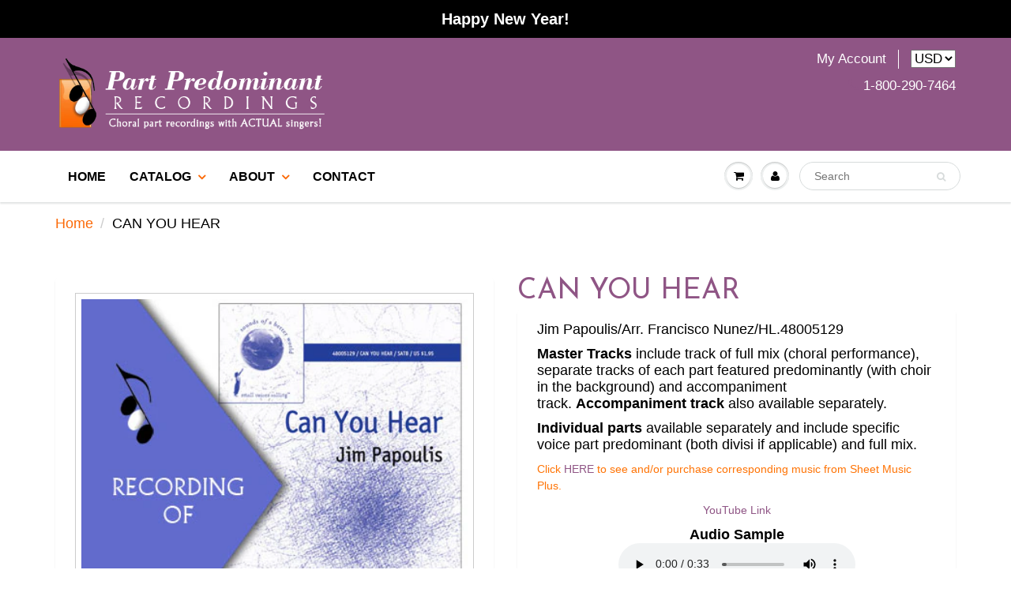

--- FILE ---
content_type: text/html; charset=utf-8
request_url: https://partpredominant.com/products/can-you-hear-1
body_size: 19191
content:
<!doctype html>
<html lang="en" class="noIE">
  <head>

    <!-- Basic page needs ================================================== -->
    <meta charset="utf-8">
    <meta name="viewport" content="width=device-width, initial-scale=1, maximum-scale=1">

    <!-- Title and description ================================================== -->
    <title>
      CAN YOU HEAR &ndash; Part Predominant Recordings
    </title>

    
    <meta name="description" content="Jim Papoulis/Arr. Francisco Nunez/HL.48005129 Master Tracks include track of full mix (choral performance), separate tracks of each part featured predominantly (with choir in the background) and accompaniment track. Accompaniment track also available separately. Individual parts available separately and include specifi">
    

    <!-- Helpers ================================================== -->
    
  <meta property="og:type" content="product">
  <meta property="og:title" content="CAN YOU HEAR">
  
  <meta property="og:image" content="http://partpredominant.com/cdn/shop/products/CAnYouHearSATB_800x.jpg?v=1588604249">
  <meta property="og:image:secure_url" content="https://partpredominant.com/cdn/shop/products/CAnYouHearSATB_800x.jpg?v=1588604249">
  
  <meta property="og:price:amount" content="6.95">
  <meta property="og:price:currency" content="USD">


  <meta property="og:description" content="Jim Papoulis/Arr. Francisco Nunez/HL.48005129 Master Tracks include track of full mix (choral performance), separate tracks of each part featured predominantly (with choir in the background) and accompaniment track. Accompaniment track also available separately. Individual parts available separately and include specifi">

  <meta property="og:url" content="https://partpredominant.com/products/can-you-hear-1">
  <meta property="og:site_name" content="Part Predominant Recordings">



<meta name="twitter:card" content="summary">

  <meta name="twitter:title" content="CAN YOU HEAR">
  <meta name="twitter:description" content="Jim Papoulis/Arr. Francisco Nunez/HL.48005129
Master Tracks include track of full mix (choral performance), separate tracks of each part featured predominantly (with choir in the background) and accompaniment track. Accompaniment track also available separately.
Individual parts available separately and include specific voice part predominant (both divisi if applicable) and full mix.
Click HERE to see and/or purchase corresponding music from Sheet Music Plus.
YouTube Link
Audio Sample

All recordings come in digital format as MP3s and will be instantly downloaded. Compact Discs are no longer available.
Master Tracks include license for up to 10 singers.* *You can purchase a license for additional singers (over 10) at checkout.">
  <meta name="twitter:image" content="https://partpredominant.com/cdn/shop/products/CAnYouHearSATB_800x.jpg?v=1588604249">
  <meta name="twitter:image:width" content="240">
  <meta name="twitter:image:height" content="240">

    <link rel="canonical" href="https://partpredominant.com/products/can-you-hear-1">
    <meta name="viewport" content="width=device-width,initial-scale=1">
    <meta name="theme-color" content="#8f5585">

    
    <link rel="shortcut icon" href="//partpredominant.com/cdn/shop/t/2/assets/favicon.png?v=159974260812785136041513188456" type="image/png" />
    
    <link href="//partpredominant.com/cdn/shop/t/2/assets/apps.css?v=97812685848777896851513185117" rel="stylesheet" type="text/css" media="all" />
    <link href="//partpredominant.com/cdn/shop/t/2/assets/style.css?v=116581350537904334281601661804" rel="stylesheet" type="text/css" media="all" />
    <link href="//partpredominant.com/cdn/shop/t/2/assets/flexslider.css?v=34329237840179108491513188952" rel="stylesheet" type="text/css" media="all" />
    <link href="//partpredominant.com/cdn/shop/t/2/assets/flexslider-product.css?v=113754580711628747561565742304" rel="stylesheet" type="text/css" media="all" />
    
    <link rel="stylesheet" type="text/css" href="//fonts.googleapis.com/css?family=Josefin+Sans:300,400,700,900">
    
    

    <!-- Header hook for plugins ================================================== -->
    <script>window.performance && window.performance.mark && window.performance.mark('shopify.content_for_header.start');</script><meta name="google-site-verification" content="P6FsFSHGS0X3bRZ1oOotrQbjxn8YbqrOp0ewANb1pYY">
<meta id="shopify-digital-wallet" name="shopify-digital-wallet" content="/26397006/digital_wallets/dialog">
<meta name="shopify-checkout-api-token" content="674a10ecd2ee1805dcd85adbfdee29ff">
<meta id="in-context-paypal-metadata" data-shop-id="26397006" data-venmo-supported="false" data-environment="production" data-locale="en_US" data-paypal-v4="true" data-currency="USD">
<link rel="alternate" type="application/json+oembed" href="https://partpredominant.com/products/can-you-hear-1.oembed">
<script async="async" src="/checkouts/internal/preloads.js?locale=en-US"></script>
<link rel="preconnect" href="https://shop.app" crossorigin="anonymous">
<script async="async" src="https://shop.app/checkouts/internal/preloads.js?locale=en-US&shop_id=26397006" crossorigin="anonymous"></script>
<script id="apple-pay-shop-capabilities" type="application/json">{"shopId":26397006,"countryCode":"US","currencyCode":"USD","merchantCapabilities":["supports3DS"],"merchantId":"gid:\/\/shopify\/Shop\/26397006","merchantName":"Part Predominant Recordings","requiredBillingContactFields":["postalAddress","email"],"requiredShippingContactFields":["postalAddress","email"],"shippingType":"shipping","supportedNetworks":["visa","masterCard","amex","discover","elo","jcb"],"total":{"type":"pending","label":"Part Predominant Recordings","amount":"1.00"},"shopifyPaymentsEnabled":true,"supportsSubscriptions":true}</script>
<script id="shopify-features" type="application/json">{"accessToken":"674a10ecd2ee1805dcd85adbfdee29ff","betas":["rich-media-storefront-analytics"],"domain":"partpredominant.com","predictiveSearch":true,"shopId":26397006,"locale":"en"}</script>
<script>var Shopify = Shopify || {};
Shopify.shop = "part-predominant-recordings.myshopify.com";
Shopify.locale = "en";
Shopify.currency = {"active":"USD","rate":"1.0"};
Shopify.country = "US";
Shopify.theme = {"name":"ShowTime","id":14920417322,"schema_name":"ShowTime","schema_version":"5.0.8","theme_store_id":687,"role":"main"};
Shopify.theme.handle = "null";
Shopify.theme.style = {"id":null,"handle":null};
Shopify.cdnHost = "partpredominant.com/cdn";
Shopify.routes = Shopify.routes || {};
Shopify.routes.root = "/";</script>
<script type="module">!function(o){(o.Shopify=o.Shopify||{}).modules=!0}(window);</script>
<script>!function(o){function n(){var o=[];function n(){o.push(Array.prototype.slice.apply(arguments))}return n.q=o,n}var t=o.Shopify=o.Shopify||{};t.loadFeatures=n(),t.autoloadFeatures=n()}(window);</script>
<script>
  window.ShopifyPay = window.ShopifyPay || {};
  window.ShopifyPay.apiHost = "shop.app\/pay";
  window.ShopifyPay.redirectState = null;
</script>
<script id="shop-js-analytics" type="application/json">{"pageType":"product"}</script>
<script defer="defer" async type="module" src="//partpredominant.com/cdn/shopifycloud/shop-js/modules/v2/client.init-shop-cart-sync_WVOgQShq.en.esm.js"></script>
<script defer="defer" async type="module" src="//partpredominant.com/cdn/shopifycloud/shop-js/modules/v2/chunk.common_C_13GLB1.esm.js"></script>
<script defer="defer" async type="module" src="//partpredominant.com/cdn/shopifycloud/shop-js/modules/v2/chunk.modal_CLfMGd0m.esm.js"></script>
<script type="module">
  await import("//partpredominant.com/cdn/shopifycloud/shop-js/modules/v2/client.init-shop-cart-sync_WVOgQShq.en.esm.js");
await import("//partpredominant.com/cdn/shopifycloud/shop-js/modules/v2/chunk.common_C_13GLB1.esm.js");
await import("//partpredominant.com/cdn/shopifycloud/shop-js/modules/v2/chunk.modal_CLfMGd0m.esm.js");

  window.Shopify.SignInWithShop?.initShopCartSync?.({"fedCMEnabled":true,"windoidEnabled":true});

</script>
<script>
  window.Shopify = window.Shopify || {};
  if (!window.Shopify.featureAssets) window.Shopify.featureAssets = {};
  window.Shopify.featureAssets['shop-js'] = {"shop-cart-sync":["modules/v2/client.shop-cart-sync_DuR37GeY.en.esm.js","modules/v2/chunk.common_C_13GLB1.esm.js","modules/v2/chunk.modal_CLfMGd0m.esm.js"],"init-fed-cm":["modules/v2/client.init-fed-cm_BucUoe6W.en.esm.js","modules/v2/chunk.common_C_13GLB1.esm.js","modules/v2/chunk.modal_CLfMGd0m.esm.js"],"shop-toast-manager":["modules/v2/client.shop-toast-manager_B0JfrpKj.en.esm.js","modules/v2/chunk.common_C_13GLB1.esm.js","modules/v2/chunk.modal_CLfMGd0m.esm.js"],"init-shop-cart-sync":["modules/v2/client.init-shop-cart-sync_WVOgQShq.en.esm.js","modules/v2/chunk.common_C_13GLB1.esm.js","modules/v2/chunk.modal_CLfMGd0m.esm.js"],"shop-button":["modules/v2/client.shop-button_B_U3bv27.en.esm.js","modules/v2/chunk.common_C_13GLB1.esm.js","modules/v2/chunk.modal_CLfMGd0m.esm.js"],"init-windoid":["modules/v2/client.init-windoid_DuP9q_di.en.esm.js","modules/v2/chunk.common_C_13GLB1.esm.js","modules/v2/chunk.modal_CLfMGd0m.esm.js"],"shop-cash-offers":["modules/v2/client.shop-cash-offers_BmULhtno.en.esm.js","modules/v2/chunk.common_C_13GLB1.esm.js","modules/v2/chunk.modal_CLfMGd0m.esm.js"],"pay-button":["modules/v2/client.pay-button_CrPSEbOK.en.esm.js","modules/v2/chunk.common_C_13GLB1.esm.js","modules/v2/chunk.modal_CLfMGd0m.esm.js"],"init-customer-accounts":["modules/v2/client.init-customer-accounts_jNk9cPYQ.en.esm.js","modules/v2/client.shop-login-button_DJ5ldayH.en.esm.js","modules/v2/chunk.common_C_13GLB1.esm.js","modules/v2/chunk.modal_CLfMGd0m.esm.js"],"avatar":["modules/v2/client.avatar_BTnouDA3.en.esm.js"],"checkout-modal":["modules/v2/client.checkout-modal_pBPyh9w8.en.esm.js","modules/v2/chunk.common_C_13GLB1.esm.js","modules/v2/chunk.modal_CLfMGd0m.esm.js"],"init-shop-for-new-customer-accounts":["modules/v2/client.init-shop-for-new-customer-accounts_BUoCy7a5.en.esm.js","modules/v2/client.shop-login-button_DJ5ldayH.en.esm.js","modules/v2/chunk.common_C_13GLB1.esm.js","modules/v2/chunk.modal_CLfMGd0m.esm.js"],"init-customer-accounts-sign-up":["modules/v2/client.init-customer-accounts-sign-up_CnczCz9H.en.esm.js","modules/v2/client.shop-login-button_DJ5ldayH.en.esm.js","modules/v2/chunk.common_C_13GLB1.esm.js","modules/v2/chunk.modal_CLfMGd0m.esm.js"],"init-shop-email-lookup-coordinator":["modules/v2/client.init-shop-email-lookup-coordinator_CzjY5t9o.en.esm.js","modules/v2/chunk.common_C_13GLB1.esm.js","modules/v2/chunk.modal_CLfMGd0m.esm.js"],"shop-follow-button":["modules/v2/client.shop-follow-button_CsYC63q7.en.esm.js","modules/v2/chunk.common_C_13GLB1.esm.js","modules/v2/chunk.modal_CLfMGd0m.esm.js"],"shop-login-button":["modules/v2/client.shop-login-button_DJ5ldayH.en.esm.js","modules/v2/chunk.common_C_13GLB1.esm.js","modules/v2/chunk.modal_CLfMGd0m.esm.js"],"shop-login":["modules/v2/client.shop-login_B9ccPdmx.en.esm.js","modules/v2/chunk.common_C_13GLB1.esm.js","modules/v2/chunk.modal_CLfMGd0m.esm.js"],"lead-capture":["modules/v2/client.lead-capture_D0K_KgYb.en.esm.js","modules/v2/chunk.common_C_13GLB1.esm.js","modules/v2/chunk.modal_CLfMGd0m.esm.js"],"payment-terms":["modules/v2/client.payment-terms_BWmiNN46.en.esm.js","modules/v2/chunk.common_C_13GLB1.esm.js","modules/v2/chunk.modal_CLfMGd0m.esm.js"]};
</script>
<script>(function() {
  var isLoaded = false;
  function asyncLoad() {
    if (isLoaded) return;
    isLoaded = true;
    var urls = ["https:\/\/chimpstatic.com\/mcjs-connected\/js\/users\/da6d7bc7c64fae3e75d0b4458\/b1c9c31d825b7c6aa866b0f8a.js?shop=part-predominant-recordings.myshopify.com"];
    for (var i = 0; i < urls.length; i++) {
      var s = document.createElement('script');
      s.type = 'text/javascript';
      s.async = true;
      s.src = urls[i];
      var x = document.getElementsByTagName('script')[0];
      x.parentNode.insertBefore(s, x);
    }
  };
  if(window.attachEvent) {
    window.attachEvent('onload', asyncLoad);
  } else {
    window.addEventListener('load', asyncLoad, false);
  }
})();</script>
<script id="__st">var __st={"a":26397006,"offset":-28800,"reqid":"29aecbab-8a34-4831-947d-6cc192002234-1769602188","pageurl":"partpredominant.com\/products\/can-you-hear-1","u":"3c9fa7755a62","p":"product","rtyp":"product","rid":4453399003178};</script>
<script>window.ShopifyPaypalV4VisibilityTracking = true;</script>
<script id="captcha-bootstrap">!function(){'use strict';const t='contact',e='account',n='new_comment',o=[[t,t],['blogs',n],['comments',n],[t,'customer']],c=[[e,'customer_login'],[e,'guest_login'],[e,'recover_customer_password'],[e,'create_customer']],r=t=>t.map((([t,e])=>`form[action*='/${t}']:not([data-nocaptcha='true']) input[name='form_type'][value='${e}']`)).join(','),a=t=>()=>t?[...document.querySelectorAll(t)].map((t=>t.form)):[];function s(){const t=[...o],e=r(t);return a(e)}const i='password',u='form_key',d=['recaptcha-v3-token','g-recaptcha-response','h-captcha-response',i],f=()=>{try{return window.sessionStorage}catch{return}},m='__shopify_v',_=t=>t.elements[u];function p(t,e,n=!1){try{const o=window.sessionStorage,c=JSON.parse(o.getItem(e)),{data:r}=function(t){const{data:e,action:n}=t;return t[m]||n?{data:e,action:n}:{data:t,action:n}}(c);for(const[e,n]of Object.entries(r))t.elements[e]&&(t.elements[e].value=n);n&&o.removeItem(e)}catch(o){console.error('form repopulation failed',{error:o})}}const l='form_type',E='cptcha';function T(t){t.dataset[E]=!0}const w=window,h=w.document,L='Shopify',v='ce_forms',y='captcha';let A=!1;((t,e)=>{const n=(g='f06e6c50-85a8-45c8-87d0-21a2b65856fe',I='https://cdn.shopify.com/shopifycloud/storefront-forms-hcaptcha/ce_storefront_forms_captcha_hcaptcha.v1.5.2.iife.js',D={infoText:'Protected by hCaptcha',privacyText:'Privacy',termsText:'Terms'},(t,e,n)=>{const o=w[L][v],c=o.bindForm;if(c)return c(t,g,e,D).then(n);var r;o.q.push([[t,g,e,D],n]),r=I,A||(h.body.append(Object.assign(h.createElement('script'),{id:'captcha-provider',async:!0,src:r})),A=!0)});var g,I,D;w[L]=w[L]||{},w[L][v]=w[L][v]||{},w[L][v].q=[],w[L][y]=w[L][y]||{},w[L][y].protect=function(t,e){n(t,void 0,e),T(t)},Object.freeze(w[L][y]),function(t,e,n,w,h,L){const[v,y,A,g]=function(t,e,n){const i=e?o:[],u=t?c:[],d=[...i,...u],f=r(d),m=r(i),_=r(d.filter((([t,e])=>n.includes(e))));return[a(f),a(m),a(_),s()]}(w,h,L),I=t=>{const e=t.target;return e instanceof HTMLFormElement?e:e&&e.form},D=t=>v().includes(t);t.addEventListener('submit',(t=>{const e=I(t);if(!e)return;const n=D(e)&&!e.dataset.hcaptchaBound&&!e.dataset.recaptchaBound,o=_(e),c=g().includes(e)&&(!o||!o.value);(n||c)&&t.preventDefault(),c&&!n&&(function(t){try{if(!f())return;!function(t){const e=f();if(!e)return;const n=_(t);if(!n)return;const o=n.value;o&&e.removeItem(o)}(t);const e=Array.from(Array(32),(()=>Math.random().toString(36)[2])).join('');!function(t,e){_(t)||t.append(Object.assign(document.createElement('input'),{type:'hidden',name:u})),t.elements[u].value=e}(t,e),function(t,e){const n=f();if(!n)return;const o=[...t.querySelectorAll(`input[type='${i}']`)].map((({name:t})=>t)),c=[...d,...o],r={};for(const[a,s]of new FormData(t).entries())c.includes(a)||(r[a]=s);n.setItem(e,JSON.stringify({[m]:1,action:t.action,data:r}))}(t,e)}catch(e){console.error('failed to persist form',e)}}(e),e.submit())}));const S=(t,e)=>{t&&!t.dataset[E]&&(n(t,e.some((e=>e===t))),T(t))};for(const o of['focusin','change'])t.addEventListener(o,(t=>{const e=I(t);D(e)&&S(e,y())}));const B=e.get('form_key'),M=e.get(l),P=B&&M;t.addEventListener('DOMContentLoaded',(()=>{const t=y();if(P)for(const e of t)e.elements[l].value===M&&p(e,B);[...new Set([...A(),...v().filter((t=>'true'===t.dataset.shopifyCaptcha))])].forEach((e=>S(e,t)))}))}(h,new URLSearchParams(w.location.search),n,t,e,['guest_login'])})(!0,!0)}();</script>
<script integrity="sha256-4kQ18oKyAcykRKYeNunJcIwy7WH5gtpwJnB7kiuLZ1E=" data-source-attribution="shopify.loadfeatures" defer="defer" src="//partpredominant.com/cdn/shopifycloud/storefront/assets/storefront/load_feature-a0a9edcb.js" crossorigin="anonymous"></script>
<script crossorigin="anonymous" defer="defer" src="//partpredominant.com/cdn/shopifycloud/storefront/assets/shopify_pay/storefront-65b4c6d7.js?v=20250812"></script>
<script data-source-attribution="shopify.dynamic_checkout.dynamic.init">var Shopify=Shopify||{};Shopify.PaymentButton=Shopify.PaymentButton||{isStorefrontPortableWallets:!0,init:function(){window.Shopify.PaymentButton.init=function(){};var t=document.createElement("script");t.src="https://partpredominant.com/cdn/shopifycloud/portable-wallets/latest/portable-wallets.en.js",t.type="module",document.head.appendChild(t)}};
</script>
<script data-source-attribution="shopify.dynamic_checkout.buyer_consent">
  function portableWalletsHideBuyerConsent(e){var t=document.getElementById("shopify-buyer-consent"),n=document.getElementById("shopify-subscription-policy-button");t&&n&&(t.classList.add("hidden"),t.setAttribute("aria-hidden","true"),n.removeEventListener("click",e))}function portableWalletsShowBuyerConsent(e){var t=document.getElementById("shopify-buyer-consent"),n=document.getElementById("shopify-subscription-policy-button");t&&n&&(t.classList.remove("hidden"),t.removeAttribute("aria-hidden"),n.addEventListener("click",e))}window.Shopify?.PaymentButton&&(window.Shopify.PaymentButton.hideBuyerConsent=portableWalletsHideBuyerConsent,window.Shopify.PaymentButton.showBuyerConsent=portableWalletsShowBuyerConsent);
</script>
<script data-source-attribution="shopify.dynamic_checkout.cart.bootstrap">document.addEventListener("DOMContentLoaded",(function(){function t(){return document.querySelector("shopify-accelerated-checkout-cart, shopify-accelerated-checkout")}if(t())Shopify.PaymentButton.init();else{new MutationObserver((function(e,n){t()&&(Shopify.PaymentButton.init(),n.disconnect())})).observe(document.body,{childList:!0,subtree:!0})}}));
</script>
<script id='scb4127' type='text/javascript' async='' src='https://partpredominant.com/cdn/shopifycloud/privacy-banner/storefront-banner.js'></script><link id="shopify-accelerated-checkout-styles" rel="stylesheet" media="screen" href="https://partpredominant.com/cdn/shopifycloud/portable-wallets/latest/accelerated-checkout-backwards-compat.css" crossorigin="anonymous">
<style id="shopify-accelerated-checkout-cart">
        #shopify-buyer-consent {
  margin-top: 1em;
  display: inline-block;
  width: 100%;
}

#shopify-buyer-consent.hidden {
  display: none;
}

#shopify-subscription-policy-button {
  background: none;
  border: none;
  padding: 0;
  text-decoration: underline;
  font-size: inherit;
  cursor: pointer;
}

#shopify-subscription-policy-button::before {
  box-shadow: none;
}

      </style>

<script>window.performance && window.performance.mark && window.performance.mark('shopify.content_for_header.end');</script>

    <!--[if lt IE 9]>
    <script src="//html5shiv.googlecode.com/svn/trunk/html5.js" type="text/javascript"></script>
    <![endif]-->

    

    <script src="//partpredominant.com/cdn/shop/t/2/assets/jquery.js?v=105778841822381192391513185109" type="text/javascript"></script>
    
    
    <!-- Theme Global App JS ================================================== -->
    <script>
      var app = app || {
        data:{
          template:"product",
          money_format: "${{amount}}"
        }
      }
      console.log(app.data.money_format);
    </script>
  <link href="https://monorail-edge.shopifysvc.com" rel="dns-prefetch">
<script>(function(){if ("sendBeacon" in navigator && "performance" in window) {try {var session_token_from_headers = performance.getEntriesByType('navigation')[0].serverTiming.find(x => x.name == '_s').description;} catch {var session_token_from_headers = undefined;}var session_cookie_matches = document.cookie.match(/_shopify_s=([^;]*)/);var session_token_from_cookie = session_cookie_matches && session_cookie_matches.length === 2 ? session_cookie_matches[1] : "";var session_token = session_token_from_headers || session_token_from_cookie || "";function handle_abandonment_event(e) {var entries = performance.getEntries().filter(function(entry) {return /monorail-edge.shopifysvc.com/.test(entry.name);});if (!window.abandonment_tracked && entries.length === 0) {window.abandonment_tracked = true;var currentMs = Date.now();var navigation_start = performance.timing.navigationStart;var payload = {shop_id: 26397006,url: window.location.href,navigation_start,duration: currentMs - navigation_start,session_token,page_type: "product"};window.navigator.sendBeacon("https://monorail-edge.shopifysvc.com/v1/produce", JSON.stringify({schema_id: "online_store_buyer_site_abandonment/1.1",payload: payload,metadata: {event_created_at_ms: currentMs,event_sent_at_ms: currentMs}}));}}window.addEventListener('pagehide', handle_abandonment_event);}}());</script>
<script id="web-pixels-manager-setup">(function e(e,d,r,n,o){if(void 0===o&&(o={}),!Boolean(null===(a=null===(i=window.Shopify)||void 0===i?void 0:i.analytics)||void 0===a?void 0:a.replayQueue)){var i,a;window.Shopify=window.Shopify||{};var t=window.Shopify;t.analytics=t.analytics||{};var s=t.analytics;s.replayQueue=[],s.publish=function(e,d,r){return s.replayQueue.push([e,d,r]),!0};try{self.performance.mark("wpm:start")}catch(e){}var l=function(){var e={modern:/Edge?\/(1{2}[4-9]|1[2-9]\d|[2-9]\d{2}|\d{4,})\.\d+(\.\d+|)|Firefox\/(1{2}[4-9]|1[2-9]\d|[2-9]\d{2}|\d{4,})\.\d+(\.\d+|)|Chrom(ium|e)\/(9{2}|\d{3,})\.\d+(\.\d+|)|(Maci|X1{2}).+ Version\/(15\.\d+|(1[6-9]|[2-9]\d|\d{3,})\.\d+)([,.]\d+|)( \(\w+\)|)( Mobile\/\w+|) Safari\/|Chrome.+OPR\/(9{2}|\d{3,})\.\d+\.\d+|(CPU[ +]OS|iPhone[ +]OS|CPU[ +]iPhone|CPU IPhone OS|CPU iPad OS)[ +]+(15[._]\d+|(1[6-9]|[2-9]\d|\d{3,})[._]\d+)([._]\d+|)|Android:?[ /-](13[3-9]|1[4-9]\d|[2-9]\d{2}|\d{4,})(\.\d+|)(\.\d+|)|Android.+Firefox\/(13[5-9]|1[4-9]\d|[2-9]\d{2}|\d{4,})\.\d+(\.\d+|)|Android.+Chrom(ium|e)\/(13[3-9]|1[4-9]\d|[2-9]\d{2}|\d{4,})\.\d+(\.\d+|)|SamsungBrowser\/([2-9]\d|\d{3,})\.\d+/,legacy:/Edge?\/(1[6-9]|[2-9]\d|\d{3,})\.\d+(\.\d+|)|Firefox\/(5[4-9]|[6-9]\d|\d{3,})\.\d+(\.\d+|)|Chrom(ium|e)\/(5[1-9]|[6-9]\d|\d{3,})\.\d+(\.\d+|)([\d.]+$|.*Safari\/(?![\d.]+ Edge\/[\d.]+$))|(Maci|X1{2}).+ Version\/(10\.\d+|(1[1-9]|[2-9]\d|\d{3,})\.\d+)([,.]\d+|)( \(\w+\)|)( Mobile\/\w+|) Safari\/|Chrome.+OPR\/(3[89]|[4-9]\d|\d{3,})\.\d+\.\d+|(CPU[ +]OS|iPhone[ +]OS|CPU[ +]iPhone|CPU IPhone OS|CPU iPad OS)[ +]+(10[._]\d+|(1[1-9]|[2-9]\d|\d{3,})[._]\d+)([._]\d+|)|Android:?[ /-](13[3-9]|1[4-9]\d|[2-9]\d{2}|\d{4,})(\.\d+|)(\.\d+|)|Mobile Safari.+OPR\/([89]\d|\d{3,})\.\d+\.\d+|Android.+Firefox\/(13[5-9]|1[4-9]\d|[2-9]\d{2}|\d{4,})\.\d+(\.\d+|)|Android.+Chrom(ium|e)\/(13[3-9]|1[4-9]\d|[2-9]\d{2}|\d{4,})\.\d+(\.\d+|)|Android.+(UC? ?Browser|UCWEB|U3)[ /]?(15\.([5-9]|\d{2,})|(1[6-9]|[2-9]\d|\d{3,})\.\d+)\.\d+|SamsungBrowser\/(5\.\d+|([6-9]|\d{2,})\.\d+)|Android.+MQ{2}Browser\/(14(\.(9|\d{2,})|)|(1[5-9]|[2-9]\d|\d{3,})(\.\d+|))(\.\d+|)|K[Aa][Ii]OS\/(3\.\d+|([4-9]|\d{2,})\.\d+)(\.\d+|)/},d=e.modern,r=e.legacy,n=navigator.userAgent;return n.match(d)?"modern":n.match(r)?"legacy":"unknown"}(),u="modern"===l?"modern":"legacy",c=(null!=n?n:{modern:"",legacy:""})[u],f=function(e){return[e.baseUrl,"/wpm","/b",e.hashVersion,"modern"===e.buildTarget?"m":"l",".js"].join("")}({baseUrl:d,hashVersion:r,buildTarget:u}),m=function(e){var d=e.version,r=e.bundleTarget,n=e.surface,o=e.pageUrl,i=e.monorailEndpoint;return{emit:function(e){var a=e.status,t=e.errorMsg,s=(new Date).getTime(),l=JSON.stringify({metadata:{event_sent_at_ms:s},events:[{schema_id:"web_pixels_manager_load/3.1",payload:{version:d,bundle_target:r,page_url:o,status:a,surface:n,error_msg:t},metadata:{event_created_at_ms:s}}]});if(!i)return console&&console.warn&&console.warn("[Web Pixels Manager] No Monorail endpoint provided, skipping logging."),!1;try{return self.navigator.sendBeacon.bind(self.navigator)(i,l)}catch(e){}var u=new XMLHttpRequest;try{return u.open("POST",i,!0),u.setRequestHeader("Content-Type","text/plain"),u.send(l),!0}catch(e){return console&&console.warn&&console.warn("[Web Pixels Manager] Got an unhandled error while logging to Monorail."),!1}}}}({version:r,bundleTarget:l,surface:e.surface,pageUrl:self.location.href,monorailEndpoint:e.monorailEndpoint});try{o.browserTarget=l,function(e){var d=e.src,r=e.async,n=void 0===r||r,o=e.onload,i=e.onerror,a=e.sri,t=e.scriptDataAttributes,s=void 0===t?{}:t,l=document.createElement("script"),u=document.querySelector("head"),c=document.querySelector("body");if(l.async=n,l.src=d,a&&(l.integrity=a,l.crossOrigin="anonymous"),s)for(var f in s)if(Object.prototype.hasOwnProperty.call(s,f))try{l.dataset[f]=s[f]}catch(e){}if(o&&l.addEventListener("load",o),i&&l.addEventListener("error",i),u)u.appendChild(l);else{if(!c)throw new Error("Did not find a head or body element to append the script");c.appendChild(l)}}({src:f,async:!0,onload:function(){if(!function(){var e,d;return Boolean(null===(d=null===(e=window.Shopify)||void 0===e?void 0:e.analytics)||void 0===d?void 0:d.initialized)}()){var d=window.webPixelsManager.init(e)||void 0;if(d){var r=window.Shopify.analytics;r.replayQueue.forEach((function(e){var r=e[0],n=e[1],o=e[2];d.publishCustomEvent(r,n,o)})),r.replayQueue=[],r.publish=d.publishCustomEvent,r.visitor=d.visitor,r.initialized=!0}}},onerror:function(){return m.emit({status:"failed",errorMsg:"".concat(f," has failed to load")})},sri:function(e){var d=/^sha384-[A-Za-z0-9+/=]+$/;return"string"==typeof e&&d.test(e)}(c)?c:"",scriptDataAttributes:o}),m.emit({status:"loading"})}catch(e){m.emit({status:"failed",errorMsg:(null==e?void 0:e.message)||"Unknown error"})}}})({shopId: 26397006,storefrontBaseUrl: "https://partpredominant.com",extensionsBaseUrl: "https://extensions.shopifycdn.com/cdn/shopifycloud/web-pixels-manager",monorailEndpoint: "https://monorail-edge.shopifysvc.com/unstable/produce_batch",surface: "storefront-renderer",enabledBetaFlags: ["2dca8a86"],webPixelsConfigList: [{"id":"744718623","configuration":"{\"config\":\"{\\\"pixel_id\\\":\\\"AW-968350641\\\",\\\"target_country\\\":\\\"US\\\",\\\"gtag_events\\\":[{\\\"type\\\":\\\"page_view\\\",\\\"action_label\\\":\\\"AW-968350641\\\/gFT8CK-B-pcDELG3380D\\\"},{\\\"type\\\":\\\"purchase\\\",\\\"action_label\\\":\\\"AW-968350641\\\/k7F5CLKB-pcDELG3380D\\\"},{\\\"type\\\":\\\"view_item\\\",\\\"action_label\\\":\\\"AW-968350641\\\/lYboCLWB-pcDELG3380D\\\"},{\\\"type\\\":\\\"add_to_cart\\\",\\\"action_label\\\":\\\"AW-968350641\\\/EZvUCLiB-pcDELG3380D\\\"},{\\\"type\\\":\\\"begin_checkout\\\",\\\"action_label\\\":\\\"AW-968350641\\\/gb21CLuB-pcDELG3380D\\\"},{\\\"type\\\":\\\"search\\\",\\\"action_label\\\":\\\"AW-968350641\\\/sG95CL6B-pcDELG3380D\\\"},{\\\"type\\\":\\\"add_payment_info\\\",\\\"action_label\\\":\\\"AW-968350641\\\/wNd5COOF-pcDELG3380D\\\"}],\\\"enable_monitoring_mode\\\":false}\"}","eventPayloadVersion":"v1","runtimeContext":"OPEN","scriptVersion":"b2a88bafab3e21179ed38636efcd8a93","type":"APP","apiClientId":1780363,"privacyPurposes":[],"dataSharingAdjustments":{"protectedCustomerApprovalScopes":["read_customer_address","read_customer_email","read_customer_name","read_customer_personal_data","read_customer_phone"]}},{"id":"shopify-app-pixel","configuration":"{}","eventPayloadVersion":"v1","runtimeContext":"STRICT","scriptVersion":"0450","apiClientId":"shopify-pixel","type":"APP","privacyPurposes":["ANALYTICS","MARKETING"]},{"id":"shopify-custom-pixel","eventPayloadVersion":"v1","runtimeContext":"LAX","scriptVersion":"0450","apiClientId":"shopify-pixel","type":"CUSTOM","privacyPurposes":["ANALYTICS","MARKETING"]}],isMerchantRequest: false,initData: {"shop":{"name":"Part Predominant Recordings","paymentSettings":{"currencyCode":"USD"},"myshopifyDomain":"part-predominant-recordings.myshopify.com","countryCode":"US","storefrontUrl":"https:\/\/partpredominant.com"},"customer":null,"cart":null,"checkout":null,"productVariants":[{"price":{"amount":21.95,"currencyCode":"USD"},"product":{"title":"CAN YOU HEAR","vendor":"Boosey \u0026 Hawkes","id":"4453399003178","untranslatedTitle":"CAN YOU HEAR","url":"\/products\/can-you-hear-1","type":"PPR Rehearsal Recording"},"id":"31544720752682","image":{"src":"\/\/partpredominant.com\/cdn\/shop\/products\/CAnYouHearSATB.jpg?v=1588604249"},"sku":"NYMS12-CYH\/MT","title":"Master Tracks (Up to 10 Singers)","untranslatedTitle":"Master Tracks (Up to 10 Singers)"},{"price":{"amount":9.95,"currencyCode":"USD"},"product":{"title":"CAN YOU HEAR","vendor":"Boosey \u0026 Hawkes","id":"4453399003178","untranslatedTitle":"CAN YOU HEAR","url":"\/products\/can-you-hear-1","type":"PPR Rehearsal Recording"},"id":"31544720785450","image":{"src":"\/\/partpredominant.com\/cdn\/shop\/products\/CAnYouHearSATB.jpg?v=1588604249"},"sku":"NYMS12-CYH\/AO","title":"Accompaniment Track Only","untranslatedTitle":"Accompaniment Track Only"},{"price":{"amount":6.95,"currencyCode":"USD"},"product":{"title":"CAN YOU HEAR","vendor":"Boosey \u0026 Hawkes","id":"4453399003178","untranslatedTitle":"CAN YOU HEAR","url":"\/products\/can-you-hear-1","type":"PPR Rehearsal Recording"},"id":"31853302054954","image":{"src":"\/\/partpredominant.com\/cdn\/shop\/products\/CAnYouHearSATB.jpg?v=1588604249"},"sku":"NYMS12-CYH\/S","title":"Soprano Predominant (1 Singer)","untranslatedTitle":"Soprano Predominant (1 Singer)"},{"price":{"amount":6.95,"currencyCode":"USD"},"product":{"title":"CAN YOU HEAR","vendor":"Boosey \u0026 Hawkes","id":"4453399003178","untranslatedTitle":"CAN YOU HEAR","url":"\/products\/can-you-hear-1","type":"PPR Rehearsal Recording"},"id":"31853302317098","image":{"src":"\/\/partpredominant.com\/cdn\/shop\/products\/CAnYouHearSATB.jpg?v=1588604249"},"sku":"NYMS12-CYH\/A","title":"Alto Predominant (1 Singer)","untranslatedTitle":"Alto Predominant (1 Singer)"},{"price":{"amount":6.95,"currencyCode":"USD"},"product":{"title":"CAN YOU HEAR","vendor":"Boosey \u0026 Hawkes","id":"4453399003178","untranslatedTitle":"CAN YOU HEAR","url":"\/products\/can-you-hear-1","type":"PPR Rehearsal Recording"},"id":"31853302546474","image":{"src":"\/\/partpredominant.com\/cdn\/shop\/products\/CAnYouHearSATB.jpg?v=1588604249"},"sku":"NYMS12-CYH\/T","title":"Tenor Predominant (1 Singer)","untranslatedTitle":"Tenor Predominant (1 Singer)"},{"price":{"amount":6.95,"currencyCode":"USD"},"product":{"title":"CAN YOU HEAR","vendor":"Boosey \u0026 Hawkes","id":"4453399003178","untranslatedTitle":"CAN YOU HEAR","url":"\/products\/can-you-hear-1","type":"PPR Rehearsal Recording"},"id":"31853302710314","image":{"src":"\/\/partpredominant.com\/cdn\/shop\/products\/CAnYouHearSATB.jpg?v=1588604249"},"sku":"NYMS12-CYH\/B","title":"Bass Predominant (1 Singer)","untranslatedTitle":"Bass Predominant (1 Singer)"}],"purchasingCompany":null},},"https://partpredominant.com/cdn","fcfee988w5aeb613cpc8e4bc33m6693e112",{"modern":"","legacy":""},{"shopId":"26397006","storefrontBaseUrl":"https:\/\/partpredominant.com","extensionBaseUrl":"https:\/\/extensions.shopifycdn.com\/cdn\/shopifycloud\/web-pixels-manager","surface":"storefront-renderer","enabledBetaFlags":"[\"2dca8a86\"]","isMerchantRequest":"false","hashVersion":"fcfee988w5aeb613cpc8e4bc33m6693e112","publish":"custom","events":"[[\"page_viewed\",{}],[\"product_viewed\",{\"productVariant\":{\"price\":{\"amount\":21.95,\"currencyCode\":\"USD\"},\"product\":{\"title\":\"CAN YOU HEAR\",\"vendor\":\"Boosey \u0026 Hawkes\",\"id\":\"4453399003178\",\"untranslatedTitle\":\"CAN YOU HEAR\",\"url\":\"\/products\/can-you-hear-1\",\"type\":\"PPR Rehearsal Recording\"},\"id\":\"31544720752682\",\"image\":{\"src\":\"\/\/partpredominant.com\/cdn\/shop\/products\/CAnYouHearSATB.jpg?v=1588604249\"},\"sku\":\"NYMS12-CYH\/MT\",\"title\":\"Master Tracks (Up to 10 Singers)\",\"untranslatedTitle\":\"Master Tracks (Up to 10 Singers)\"}}]]"});</script><script>
  window.ShopifyAnalytics = window.ShopifyAnalytics || {};
  window.ShopifyAnalytics.meta = window.ShopifyAnalytics.meta || {};
  window.ShopifyAnalytics.meta.currency = 'USD';
  var meta = {"product":{"id":4453399003178,"gid":"gid:\/\/shopify\/Product\/4453399003178","vendor":"Boosey \u0026 Hawkes","type":"PPR Rehearsal Recording","handle":"can-you-hear-1","variants":[{"id":31544720752682,"price":2195,"name":"CAN YOU HEAR - Master Tracks (Up to 10 Singers)","public_title":"Master Tracks (Up to 10 Singers)","sku":"NYMS12-CYH\/MT"},{"id":31544720785450,"price":995,"name":"CAN YOU HEAR - Accompaniment Track Only","public_title":"Accompaniment Track Only","sku":"NYMS12-CYH\/AO"},{"id":31853302054954,"price":695,"name":"CAN YOU HEAR - Soprano Predominant (1 Singer)","public_title":"Soprano Predominant (1 Singer)","sku":"NYMS12-CYH\/S"},{"id":31853302317098,"price":695,"name":"CAN YOU HEAR - Alto Predominant (1 Singer)","public_title":"Alto Predominant (1 Singer)","sku":"NYMS12-CYH\/A"},{"id":31853302546474,"price":695,"name":"CAN YOU HEAR - Tenor Predominant (1 Singer)","public_title":"Tenor Predominant (1 Singer)","sku":"NYMS12-CYH\/T"},{"id":31853302710314,"price":695,"name":"CAN YOU HEAR - Bass Predominant (1 Singer)","public_title":"Bass Predominant (1 Singer)","sku":"NYMS12-CYH\/B"}],"remote":false},"page":{"pageType":"product","resourceType":"product","resourceId":4453399003178,"requestId":"29aecbab-8a34-4831-947d-6cc192002234-1769602188"}};
  for (var attr in meta) {
    window.ShopifyAnalytics.meta[attr] = meta[attr];
  }
</script>
<script class="analytics">
  (function () {
    var customDocumentWrite = function(content) {
      var jquery = null;

      if (window.jQuery) {
        jquery = window.jQuery;
      } else if (window.Checkout && window.Checkout.$) {
        jquery = window.Checkout.$;
      }

      if (jquery) {
        jquery('body').append(content);
      }
    };

    var hasLoggedConversion = function(token) {
      if (token) {
        return document.cookie.indexOf('loggedConversion=' + token) !== -1;
      }
      return false;
    }

    var setCookieIfConversion = function(token) {
      if (token) {
        var twoMonthsFromNow = new Date(Date.now());
        twoMonthsFromNow.setMonth(twoMonthsFromNow.getMonth() + 2);

        document.cookie = 'loggedConversion=' + token + '; expires=' + twoMonthsFromNow;
      }
    }

    var trekkie = window.ShopifyAnalytics.lib = window.trekkie = window.trekkie || [];
    if (trekkie.integrations) {
      return;
    }
    trekkie.methods = [
      'identify',
      'page',
      'ready',
      'track',
      'trackForm',
      'trackLink'
    ];
    trekkie.factory = function(method) {
      return function() {
        var args = Array.prototype.slice.call(arguments);
        args.unshift(method);
        trekkie.push(args);
        return trekkie;
      };
    };
    for (var i = 0; i < trekkie.methods.length; i++) {
      var key = trekkie.methods[i];
      trekkie[key] = trekkie.factory(key);
    }
    trekkie.load = function(config) {
      trekkie.config = config || {};
      trekkie.config.initialDocumentCookie = document.cookie;
      var first = document.getElementsByTagName('script')[0];
      var script = document.createElement('script');
      script.type = 'text/javascript';
      script.onerror = function(e) {
        var scriptFallback = document.createElement('script');
        scriptFallback.type = 'text/javascript';
        scriptFallback.onerror = function(error) {
                var Monorail = {
      produce: function produce(monorailDomain, schemaId, payload) {
        var currentMs = new Date().getTime();
        var event = {
          schema_id: schemaId,
          payload: payload,
          metadata: {
            event_created_at_ms: currentMs,
            event_sent_at_ms: currentMs
          }
        };
        return Monorail.sendRequest("https://" + monorailDomain + "/v1/produce", JSON.stringify(event));
      },
      sendRequest: function sendRequest(endpointUrl, payload) {
        // Try the sendBeacon API
        if (window && window.navigator && typeof window.navigator.sendBeacon === 'function' && typeof window.Blob === 'function' && !Monorail.isIos12()) {
          var blobData = new window.Blob([payload], {
            type: 'text/plain'
          });

          if (window.navigator.sendBeacon(endpointUrl, blobData)) {
            return true;
          } // sendBeacon was not successful

        } // XHR beacon

        var xhr = new XMLHttpRequest();

        try {
          xhr.open('POST', endpointUrl);
          xhr.setRequestHeader('Content-Type', 'text/plain');
          xhr.send(payload);
        } catch (e) {
          console.log(e);
        }

        return false;
      },
      isIos12: function isIos12() {
        return window.navigator.userAgent.lastIndexOf('iPhone; CPU iPhone OS 12_') !== -1 || window.navigator.userAgent.lastIndexOf('iPad; CPU OS 12_') !== -1;
      }
    };
    Monorail.produce('monorail-edge.shopifysvc.com',
      'trekkie_storefront_load_errors/1.1',
      {shop_id: 26397006,
      theme_id: 14920417322,
      app_name: "storefront",
      context_url: window.location.href,
      source_url: "//partpredominant.com/cdn/s/trekkie.storefront.a804e9514e4efded663580eddd6991fcc12b5451.min.js"});

        };
        scriptFallback.async = true;
        scriptFallback.src = '//partpredominant.com/cdn/s/trekkie.storefront.a804e9514e4efded663580eddd6991fcc12b5451.min.js';
        first.parentNode.insertBefore(scriptFallback, first);
      };
      script.async = true;
      script.src = '//partpredominant.com/cdn/s/trekkie.storefront.a804e9514e4efded663580eddd6991fcc12b5451.min.js';
      first.parentNode.insertBefore(script, first);
    };
    trekkie.load(
      {"Trekkie":{"appName":"storefront","development":false,"defaultAttributes":{"shopId":26397006,"isMerchantRequest":null,"themeId":14920417322,"themeCityHash":"12798515007354542835","contentLanguage":"en","currency":"USD","eventMetadataId":"efdc7bf6-fc8c-4800-849c-3265d125b264"},"isServerSideCookieWritingEnabled":true,"monorailRegion":"shop_domain","enabledBetaFlags":["65f19447","b5387b81"]},"Session Attribution":{},"S2S":{"facebookCapiEnabled":false,"source":"trekkie-storefront-renderer","apiClientId":580111}}
    );

    var loaded = false;
    trekkie.ready(function() {
      if (loaded) return;
      loaded = true;

      window.ShopifyAnalytics.lib = window.trekkie;

      var originalDocumentWrite = document.write;
      document.write = customDocumentWrite;
      try { window.ShopifyAnalytics.merchantGoogleAnalytics.call(this); } catch(error) {};
      document.write = originalDocumentWrite;

      window.ShopifyAnalytics.lib.page(null,{"pageType":"product","resourceType":"product","resourceId":4453399003178,"requestId":"29aecbab-8a34-4831-947d-6cc192002234-1769602188","shopifyEmitted":true});

      var match = window.location.pathname.match(/checkouts\/(.+)\/(thank_you|post_purchase)/)
      var token = match? match[1]: undefined;
      if (!hasLoggedConversion(token)) {
        setCookieIfConversion(token);
        window.ShopifyAnalytics.lib.track("Viewed Product",{"currency":"USD","variantId":31544720752682,"productId":4453399003178,"productGid":"gid:\/\/shopify\/Product\/4453399003178","name":"CAN YOU HEAR - Master Tracks (Up to 10 Singers)","price":"21.95","sku":"NYMS12-CYH\/MT","brand":"Boosey \u0026 Hawkes","variant":"Master Tracks (Up to 10 Singers)","category":"PPR Rehearsal Recording","nonInteraction":true,"remote":false},undefined,undefined,{"shopifyEmitted":true});
      window.ShopifyAnalytics.lib.track("monorail:\/\/trekkie_storefront_viewed_product\/1.1",{"currency":"USD","variantId":31544720752682,"productId":4453399003178,"productGid":"gid:\/\/shopify\/Product\/4453399003178","name":"CAN YOU HEAR - Master Tracks (Up to 10 Singers)","price":"21.95","sku":"NYMS12-CYH\/MT","brand":"Boosey \u0026 Hawkes","variant":"Master Tracks (Up to 10 Singers)","category":"PPR Rehearsal Recording","nonInteraction":true,"remote":false,"referer":"https:\/\/partpredominant.com\/products\/can-you-hear-1"});
      }
    });


        var eventsListenerScript = document.createElement('script');
        eventsListenerScript.async = true;
        eventsListenerScript.src = "//partpredominant.com/cdn/shopifycloud/storefront/assets/shop_events_listener-3da45d37.js";
        document.getElementsByTagName('head')[0].appendChild(eventsListenerScript);

})();</script>
<script
  defer
  src="https://partpredominant.com/cdn/shopifycloud/perf-kit/shopify-perf-kit-3.1.0.min.js"
  data-application="storefront-renderer"
  data-shop-id="26397006"
  data-render-region="gcp-us-east1"
  data-page-type="product"
  data-theme-instance-id="14920417322"
  data-theme-name="ShowTime"
  data-theme-version="5.0.8"
  data-monorail-region="shop_domain"
  data-resource-timing-sampling-rate="10"
  data-shs="true"
  data-shs-beacon="true"
  data-shs-export-with-fetch="true"
  data-shs-logs-sample-rate="1"
  data-shs-beacon-endpoint="https://partpredominant.com/api/collect"
></script>
</head>

  <body id="can-you-hear" class="template-product" >
    <div class="wsmenucontainer clearfix">
      <div class="overlapblackbg"></div>
      

      <div id="shopify-section-header" class="shopify-section">
    <div class="promo-bar">
  <p><strong>Happy New Year!</strong></p>
</div>


<div id="header" data-section-id="header" data-section-type="header-section">
        
        
        <div class="header_top">
  <div class="container">
    <div class="top_menu hidden-ms hidden-xs">
      
        <a class="navbar-brand" href="/" itemprop="url">
          <img src="//partpredominant.com/cdn/shop/files/PPR-Logo-white_550x.png?v=1613703369" alt="Part Predominant Recordings" class="img-responsive" itemprop="logo" />
        </a>
      
    </div>
    <div class="hed_right">
      
      <ul>
        
        
        <li><a href="/search">My Account</a></li>
        
        
        
        <li>
  <select id="currencies" name="currencies">
    
    
    <option value="USD" selected="selected">USD</option>
    
    
    
    
    <option value="CAD">CAD</option>
    
    
    
    <option value="EUR">EUR</option>
    
    
    
    <option value="GBP">GBP</option>
    
    
    
    <option value="AUD">AUD</option>
    
    
  </select>
</li>
        
      </ul>
      
      
      <div class="header-contact">
        <ul>
          
          <li><a href="tel:1-800-290-7464"><span class="fa fa-phone"></span>1-800-290-7464</a></li>
          
          
        </ul>
      </div>
      
    </div>
  </div>
</div>
        

        <div class="header_bot  enabled-sticky-menu ">
          <div class="header_content">
            <div class="container">

              
              <div id="nav">
  <nav class="navbar" role="navigation">
    <div class="navbar-header">
      <a href="#" class="visible-ms visible-xs pull-right navbar-cart" id="wsnavtoggle"><div class="cart-icon"><i class="fa fa-bars"></i></div></a>
      
      <li class="dropdown-grid no-open-arrow visible-ms visible-xs account-icon-mobile navbar-cart">
        <a data-toggle="dropdown" href="javascript:;" class="dropdown-toggle navbar-cart" aria-expanded="true"><span class="icons"><i class="fa fa-user"></i></span></a>
        <div class="dropdown-grid-wrapper mobile-grid-wrapper">
          <div class="dropdown-menu no-padding col-xs-12 col-sm-5" role="menu">
            

<div class="menu_c acc_menu">
  <div class="menu_title clearfix">
    <h4>My Account</h4>
     
  </div>

  
    <div class="login_frm">
      <p class="text-center">Welcome to Part Predominant Recordings!</p>
      <div class="remember">
        <a href="/account/login" class="signin_btn btn_c">Login</a>
        <a href="/account/register" class="signin_btn btn_c">Create Account</a>
      </div>
    </div>
  
</div>
          </div>
        </div>
      </li>
      
      <a href="javascript:void(0);" data-href="/cart" class="visible-ms visible-xs pull-right navbar-cart cart-popup"><div class="cart-icon"><span class="count hidden">0</span><i class="fa fa-shopping-cart"></i></div></a>
      <a href="/search" class="visible-ms visible-xs pull-right navbar-cart"><div class="cart-icon"><i class="fa fa-search"></i></div></a>
      
      <div class="visible-ms visible-xs">
        
        
        <a class="navbar-brand" href="/" itemprop="url">
          <img src="//partpredominant.com/cdn/shop/files/PPR-Logo-white_550x.png?v=1613703369" alt="Part Predominant Recordings" itemprop="logo" />
        </a>
        
        
      </div><!-- ./visible-ms visible-xs -->
      
    </div>
    <!-- code here -->
    <nav class="wsmenu clearfix multi-drop">
      <ul class="mobile-sub wsmenu-list">
        
        
        
        <li><a href="/">HOME</a></li>
        
        
        
        
        <li  class="has-submenu"><a href="/pages/catalog-groups">Catalog<span class="arrow"></span></a>
          <ul class="wsmenu-submenu">
            
            
            
            <li><a href="/collections/mixed-chorus-single-work">Mixed Chorus-Single Work</a></li>
            
            
            
            
            <li><a href="/collections/treble-ssa-chorus">Treble/SSA Chorus</a></li>
            
            
            
            
            <li><a href="/collections/intermediate-mixed-chorus">Intermediate Mixed Chorus</a></li>
            
            
            
            
            <li><a href="/collections/major-works-for-mixed-chorus">Major Works-Mixed Choir</a></li>
            
            
            
            
            <li><a href="/collections/ttbb-chorus">TTBB Chorus</a></li>
            
            
            
            
            <li><a href="/collections/youth-chorus">Youth Chorus</a></li>
            
            
            
            
            <li><a href="/collections/add-on">Add-Ons</a></li>
            
            
          </ul>  
        </li>
        
        
        
        
        <li  class="has-submenu"><a href="/pages/our-history">About<span class="arrow"></span></a>
          <ul class="wsmenu-submenu">
            
            
            
            <li><a href="/pages/our-history">Our History</a></li>
            
            
            
            
            <li><a href="/pages/our-mission">Our Mission</a></li>
            
            
            
            
            <li><a href="/pages/frequently-asked-questions">Frequently Asked Questions</a></li>
            
            
          </ul>  
        </li>
        
        
        
        
        <li><a href="/pages/contact-us">Contact</a></li>
        
        
      </ul>
    </nav>
    <ul class="hidden-xs nav navbar-nav navbar-right">
      <li class="dropdown-grid no-open-arrow">
        <a data-toggle="dropdown" href="javascript:void(0);" data-href="/cart" class="dropdown-toggle cart-popup" aria-expanded="true"><div class="cart-icon"><span class="count hidden">0</span><i class="fa fa-shopping-cart"></i></div></a>
        <div class="dropdown-grid-wrapper hidden">
          <div class="dropdown-menu no-padding col-xs-12 col-sm-9 col-md-7" role="menu">
            <div class="menu_c cart_menu">
  <div class="menu_title clearfix">
    <h4>Shopping Cart
        <hr><h6 class="central">Need more than 10 Duplication Licenses? 
        <a href="https://part-predominant-recordings.myshopify.com/collections/add-on/products/duplication-user-fee-single-song" class="dup_btn">Single Song</a>
        <a href="https://part-predominant-recordings.myshopify.com/collections/add-on/products/duplication-mechanical-license-fee" class="dup_btn">Major Works</a></h6><hr>
    </h4>
  </div>
  
  <div class="cart_row">
    <div class="empty-cart">Your cart is currently empty.</div>
    <p><a href="javascript:void(0)" class="btn_c btn_close">Continue Shopping</a></p>
  </div>
  
</div>
<script>
  
</script>
          </div>
        </div>
      </li>
      
      <li class="dropdown-grid no-open-arrow">
        <a data-toggle="dropdown" href="javascript:;" class="dropdown-toggle" aria-expanded="true"><span class="icons"><i class="fa fa-user"></i></span></a>
        <div class="dropdown-grid-wrapper">
          <div class="dropdown-menu no-padding col-xs-12 col-sm-5 col-md-4 col-lg-3" role="menu">
            

<div class="menu_c acc_menu">
  <div class="menu_title clearfix">
    <h4>My Account</h4>
     
  </div>

  
    <div class="login_frm">
      <p class="text-center">Welcome to Part Predominant Recordings!</p>
      <div class="remember">
        <a href="/account/login" class="signin_btn btn_c">Login</a>
        <a href="/account/register" class="signin_btn btn_c">Create Account</a>
      </div>
    </div>
  
</div>
          </div>
        </div>
      </li>
      
      <li class="dropdown-grid no-open-arrow">
        
        <div class="fixed-search">    
          


<form action="/search" method="get" role="search">
  <div class="menu_c search_menu">
    <div class="search_box">
      
      <input type="hidden" name="type" value="product">
      
      <input type="search" name="q" value="" class="txtbox" placeholder="Search" aria-label="Search">
      <button class="btn btn-link" type="submit" value="Search"><span class="fa fa-search"></span></button>
    </div>
  </div>
</form>
        </div>
        
      </li>
    </ul>
  </nav>
</div>
              

            </div>
          </div>  
        </div>
      </div><!-- /header -->







<style>
/*  This code is used to center logo vertically on different devices */
  

#header .hed_right {
	
		
        padding-top: 3px;
		
	
}

#header .navbar-toggle, #header .navbar-cart {
	
	padding-top: 9px;
	padding-bottom: 9px;
	
}
#header a.navbar-brand {
  height:auto;
}
@media (max-width: 600px) {
 #header .navbar-brand > img {
    max-width: 158px;
  }
}
@media (max-width: 600px) {
	#header .navbar-toggle, #header .navbar-cart {
		
		padding-top: 15px;
		padding-bottom: 15px;
		
	}
}

#header .hed_right .header-contact {
	clear:right;
	float:right;
	margin-top:10px;
}
@media (max-width: 989px) {
	#header .hed_right ul li {
		padding:0 10px;
	}
}

@media (max-width: 767px) {
	#header .hed_right, #header .hed_right .header-contact {
		padding:0;
		float:none;
		text-align: center;
	}
}
@media  (min-width: 768px) and (max-width: 800px) {
  #header .hed_right ul {
    float:left !important;
  }
}


@media (max-width: 900px) {

  #header #nav .navbar-nav > li > a {
    font-size: 12px;
    line-height: 32px;
    padding-left:7px;
    padding-right:7px;
  }

  #header .navbar-brand {
    font-size: 22px;
    line-height: 20px;
    
    padding:0 15px 0 0;
    
  }

  #header .right_menu > ul > li > a {
    margin: 0 0 0 5px;
  }
  #header #nav .navbar:not(.caret-bootstrap) .navbar-nav:not(.caret-bootstrap) li:not(.caret-bootstrap) > a.dropdown-toggle:not(.caret-bootstrap) > span.caret:not(.caret-bootstrap) {
    margin-left: 3px;
  }
}

@media  (min-width: 768px) and (max-width: 800px) {
  #header .hed_right, #header .top_menu {
    padding:0 !important;
  }
  #header .hed_right ul {
    display:block !important;
    
  }
  #header .hed_right .header-contact {
    margin-top:0 !important;
  }
  #header .top_menu {
    float:left !important;
  }
}

@media (max-width: 480px) {
	#header .hed_right ul li {
		margin: 0;
		padding: 0 5px;
		border: none;
		display: inline-block;
	}
}

.navbar:not(.no-border) .navbar-nav.dropdown-onhover>li:hover>a {
	margin-bottom:0;
}


figure.effect-chico img {
	-webkit-transform: scale(1) !important;
	transform: scale(1) !important;
}
   
figure.effect-chico:hover img {
	-webkit-transform: scale(1.2) !important;
	transform: scale(1.2) !important;
}

@media (min-width: 769px)
  {
   #header #nav .wsmenu > ul > li > a  {
	padding-top:15px;
	padding-bottom:15px;
   }
  }


  #header .nav > li:first-child > a {
    padding-left:0;
  }

</style>


</div>
     
      <div id="shopify-section-product" class="shopify-section">

<div itemscope itemtype="http://schema.org/Product">

  <meta itemprop="url" content="https://partpredominant.com/products/can-you-hear-1">
  <meta itemprop="image" content="//partpredominant.com/cdn/shop/products/CAnYouHearSATB_800x.jpg?v=1588604249">
  
  <div id="content">
    <div class="container" data-section-id="product" data-section-type="product-page-section" >
      <div class="product-json">{"id":4453399003178,"title":"CAN YOU HEAR","handle":"can-you-hear-1","description":"\u003cp\u003eJim Papoulis\/Arr. Francisco Nunez\/HL.48005129\u003c\/p\u003e\n\u003cp\u003e\u003cmeta charset=\"utf-8\"\u003e\u003cstrong\u003eMaster Tracks\u003c\/strong\u003e\u003cspan\u003e \u003c\/span\u003e\u003cspan\u003einclude track of full mix (choral performance), separate tracks of each part featured predominantly (with choir in the background) and accompaniment track. \u003c\/span\u003e\u003cstrong\u003eAccompaniment track\u003c\/strong\u003e\u003cspan\u003e also available separately.\u003c\/span\u003e\u003c\/p\u003e\n\u003cp\u003e\u003cstrong\u003eIndividual parts\u003c\/strong\u003e available separately and include specific voice part predominant (both divisi if applicable) and full mix.\u003c\/p\u003e\n\u003cp class=\"orange\"\u003eClick \u003ca href=\"https:\/\/www.sheetmusicplus.com\/title\/can-you-hear-sheet-music\/5002849?aff_id=463661\" target=\"_blank\"\u003eHERE\u003c\/a\u003e to see and\/or purchase corresponding music from Sheet Music Plus.\u003c\/p\u003e\n\u003cp class=\"orange\" style=\"text-align: center;\"\u003e\u003ca href=\"https:\/\/youtu.be\/klM5SxuhEHc\"\u003eYouTube Link\u003c\/a\u003e\u003c\/p\u003e\n\u003cp align=\"center\"\u003e\u003cb\u003eAudio Sample\u003cbr\u003e\u003c\/b\u003e\u003caudio controls=\"controls\"\u003e\n\u003csource src=\"https:\/\/cdn.shopify.com\/s\/files\/1\/2639\/7006\/files\/CanYourHear-sample.mp3?v=1588604215\"\u003e\u003c\/audio\u003e\u003c\/p\u003e\n\u003cp class=\"orange\" style=\"text-align: center;\"\u003e\u003cmeta charset=\"utf-8\"\u003e\u003cstrong\u003eAll recordings come in digital format as MP3s and will be instantly downloaded.\u003c\/strong\u003e\u003cspan\u003e Compact Discs are no longer available.\u003c\/span\u003e\u003c\/p\u003e\n\u003cp style=\"text-align: center; padding-top: 10px;\"\u003e\u003cspan style=\"text-align: center; font-weight: bold;\"\u003eMaster Tracks include license for up to 10 singers.*\u003c\/span\u003e\u003cbr\u003e \u003cspan style=\"font-size: 13px;\"\u003e*You can purchase a license for additional singers (over 10) at checkout.\u003c\/span\u003e\u003c\/p\u003e","published_at":"2020-05-04T07:55:30-07:00","created_at":"2020-05-04T07:55:30-07:00","vendor":"Boosey \u0026 Hawkes","type":"PPR Rehearsal Recording","tags":["Accompaniment track available separately","American","Boosey \u0026 Hawkes","Contemporary","Francisco J. Nunez","Hal Leonard","Jim Papoulis","SATB","Secular"],"price":695,"price_min":695,"price_max":2195,"available":true,"price_varies":true,"compare_at_price":null,"compare_at_price_min":0,"compare_at_price_max":0,"compare_at_price_varies":false,"variants":[{"id":31544720752682,"title":"Master Tracks (Up to 10 Singers)","option1":"Master Tracks (Up to 10 Singers)","option2":null,"option3":null,"sku":"NYMS12-CYH\/MT","requires_shipping":false,"taxable":true,"featured_image":null,"available":true,"name":"CAN YOU HEAR - Master Tracks (Up to 10 Singers)","public_title":"Master Tracks (Up to 10 Singers)","options":["Master Tracks (Up to 10 Singers)"],"price":2195,"weight":0,"compare_at_price":null,"inventory_management":null,"barcode":"","requires_selling_plan":false,"selling_plan_allocations":[]},{"id":31544720785450,"title":"Accompaniment Track Only","option1":"Accompaniment Track Only","option2":null,"option3":null,"sku":"NYMS12-CYH\/AO","requires_shipping":false,"taxable":true,"featured_image":null,"available":true,"name":"CAN YOU HEAR - Accompaniment Track Only","public_title":"Accompaniment Track Only","options":["Accompaniment Track Only"],"price":995,"weight":0,"compare_at_price":null,"inventory_management":null,"barcode":"","requires_selling_plan":false,"selling_plan_allocations":[]},{"id":31853302054954,"title":"Soprano Predominant (1 Singer)","option1":"Soprano Predominant (1 Singer)","option2":null,"option3":null,"sku":"NYMS12-CYH\/S","requires_shipping":false,"taxable":true,"featured_image":null,"available":true,"name":"CAN YOU HEAR - Soprano Predominant (1 Singer)","public_title":"Soprano Predominant (1 Singer)","options":["Soprano Predominant (1 Singer)"],"price":695,"weight":0,"compare_at_price":null,"inventory_management":null,"barcode":"","requires_selling_plan":false,"selling_plan_allocations":[]},{"id":31853302317098,"title":"Alto Predominant (1 Singer)","option1":"Alto Predominant (1 Singer)","option2":null,"option3":null,"sku":"NYMS12-CYH\/A","requires_shipping":false,"taxable":true,"featured_image":null,"available":true,"name":"CAN YOU HEAR - Alto Predominant (1 Singer)","public_title":"Alto Predominant (1 Singer)","options":["Alto Predominant (1 Singer)"],"price":695,"weight":0,"compare_at_price":null,"inventory_management":null,"barcode":"","requires_selling_plan":false,"selling_plan_allocations":[]},{"id":31853302546474,"title":"Tenor Predominant (1 Singer)","option1":"Tenor Predominant (1 Singer)","option2":null,"option3":null,"sku":"NYMS12-CYH\/T","requires_shipping":false,"taxable":true,"featured_image":null,"available":true,"name":"CAN YOU HEAR - Tenor Predominant (1 Singer)","public_title":"Tenor Predominant (1 Singer)","options":["Tenor Predominant (1 Singer)"],"price":695,"weight":0,"compare_at_price":null,"inventory_management":null,"barcode":"","requires_selling_plan":false,"selling_plan_allocations":[]},{"id":31853302710314,"title":"Bass Predominant (1 Singer)","option1":"Bass Predominant (1 Singer)","option2":null,"option3":null,"sku":"NYMS12-CYH\/B","requires_shipping":false,"taxable":true,"featured_image":null,"available":true,"name":"CAN YOU HEAR - Bass Predominant (1 Singer)","public_title":"Bass Predominant (1 Singer)","options":["Bass Predominant (1 Singer)"],"price":695,"weight":0,"compare_at_price":null,"inventory_management":null,"barcode":"","requires_selling_plan":false,"selling_plan_allocations":[]}],"images":["\/\/partpredominant.com\/cdn\/shop\/products\/CAnYouHearSATB.jpg?v=1588604249"],"featured_image":"\/\/partpredominant.com\/cdn\/shop\/products\/CAnYouHearSATB.jpg?v=1588604249","options":["Rehearsal Track Options"],"media":[{"alt":null,"id":6444502089770,"position":1,"preview_image":{"aspect_ratio":1.0,"height":400,"width":400,"src":"\/\/partpredominant.com\/cdn\/shop\/products\/CAnYouHearSATB.jpg?v=1588604249"},"aspect_ratio":1.0,"height":400,"media_type":"image","src":"\/\/partpredominant.com\/cdn\/shop\/products\/CAnYouHearSATB.jpg?v=1588604249","width":400}],"requires_selling_plan":false,"selling_plan_groups":[],"content":"\u003cp\u003eJim Papoulis\/Arr. Francisco Nunez\/HL.48005129\u003c\/p\u003e\n\u003cp\u003e\u003cmeta charset=\"utf-8\"\u003e\u003cstrong\u003eMaster Tracks\u003c\/strong\u003e\u003cspan\u003e \u003c\/span\u003e\u003cspan\u003einclude track of full mix (choral performance), separate tracks of each part featured predominantly (with choir in the background) and accompaniment track. \u003c\/span\u003e\u003cstrong\u003eAccompaniment track\u003c\/strong\u003e\u003cspan\u003e also available separately.\u003c\/span\u003e\u003c\/p\u003e\n\u003cp\u003e\u003cstrong\u003eIndividual parts\u003c\/strong\u003e available separately and include specific voice part predominant (both divisi if applicable) and full mix.\u003c\/p\u003e\n\u003cp class=\"orange\"\u003eClick \u003ca href=\"https:\/\/www.sheetmusicplus.com\/title\/can-you-hear-sheet-music\/5002849?aff_id=463661\" target=\"_blank\"\u003eHERE\u003c\/a\u003e to see and\/or purchase corresponding music from Sheet Music Plus.\u003c\/p\u003e\n\u003cp class=\"orange\" style=\"text-align: center;\"\u003e\u003ca href=\"https:\/\/youtu.be\/klM5SxuhEHc\"\u003eYouTube Link\u003c\/a\u003e\u003c\/p\u003e\n\u003cp align=\"center\"\u003e\u003cb\u003eAudio Sample\u003cbr\u003e\u003c\/b\u003e\u003caudio controls=\"controls\"\u003e\n\u003csource src=\"https:\/\/cdn.shopify.com\/s\/files\/1\/2639\/7006\/files\/CanYourHear-sample.mp3?v=1588604215\"\u003e\u003c\/audio\u003e\u003c\/p\u003e\n\u003cp class=\"orange\" style=\"text-align: center;\"\u003e\u003cmeta charset=\"utf-8\"\u003e\u003cstrong\u003eAll recordings come in digital format as MP3s and will be instantly downloaded.\u003c\/strong\u003e\u003cspan\u003e Compact Discs are no longer available.\u003c\/span\u003e\u003c\/p\u003e\n\u003cp style=\"text-align: center; padding-top: 10px;\"\u003e\u003cspan style=\"text-align: center; font-weight: bold;\"\u003eMaster Tracks include license for up to 10 singers.*\u003c\/span\u003e\u003cbr\u003e \u003cspan style=\"font-size: 13px;\"\u003e*You can purchase a license for additional singers (over 10) at checkout.\u003c\/span\u003e\u003c\/p\u003e"}</div> 
      <input id="product-handle" type="hidden" value="can-you-hear-1"/> <!--  using for JS -->
      



<ol class="breadcrumb">
  <li><a href="/" title="Home">Home</a></li>

  

  
  <li>CAN YOU HEAR</li>

  
</ol>

      <div class="title clearfix">
        
        <div class="title_right">
          <div class="next-prev">
            
          </div>
        </div>
      </div>
      <div class="pro_main_c">
        <div class="row swatch-product-id-4453399003178">
          <div class="col-lg-6 col-md-7 col-sm-6">
            

<div class="slider_1 clearfix" data-featured="14271485968426" data-image="">
   
  <div id="image-block" data-zoom="enabled">
    <div class="flexslider product_gallery product_images" id="product-4453399003178-gallery">
      <ul class="slides">
        
        <li data-thumb="//partpredominant.com/cdn/shop/products/CAnYouHearSATB_800x.jpg?v=1588604249" data-title="CAN YOU HEAR">
          
          <a class="image-slide-link" href="//partpredominant.com/cdn/shop/products/CAnYouHearSATB_1400x.jpg?v=1588604249" title="CAN YOU HEAR">
            <img src="//partpredominant.com/cdn/shop/products/CAnYouHearSATB_800x.jpg?v=1588604249" data-src="//partpredominant.com/cdn/shop/products/CAnYouHearSATB_800x.jpg?v=1588604249" alt="CAN YOU HEAR" data-index="0" data-image-id="14271485968426" class="featured_image" />
          </a>
          
        </li>
        
      </ul>
    </div>
   
  </div>
                  
</div>
            <!-- product vendor --> 
            
              <div class="prod_sku_vend">
                
                <div class="variant-sku"><strong>Item #: </strong> NYMS12-CYH/MT</div>
                
                
                <div class="product-vendor"><strong>Publisher: </strong> <a href="/collections/vendors?q=Boosey%20%26%20Hawkes" title="Boosey &amp; Hawkes">Boosey & Hawkes</a></div>
                                    
              </div>
            
            <!-- end product vendor --> 
			<!-- product tags -->
            
             
              <div class="tag_c clearfix product_tags">
                
                <ul>
                  <li>
                    <span><b><span class="fa fa-tags"></span>Tags :</b></span>
                    
                    <a class = "tag" href="/collections/all/accompaniment-track-available-separately">Accompaniment track available separately</a>
                    
                    <a class = "tag" href="/collections/all/american">American</a>
                    
                    <a class = "tag" href="/collections/all/boosey-hawkes">Boosey & Hawkes</a>
                    
                    <a class = "tag" href="/collections/all/contemporary">Contemporary</a>
                    
                    <a class = "tag" href="/collections/all/francisco-j-nunez">Francisco J. Nunez</a>
                    
                    <a class = "tag" href="/collections/all/hal-leonard">Hal Leonard</a>
                    
                    <a class = "tag" href="/collections/all/jim-papoulis">Jim Papoulis</a>
                    
                    <a class = "tag" href="/collections/all/satb">SATB</a>
                    
                    <a class = "tag" href="/collections/all/secular">Secular</a>
                    
                  </li>
                </ul>
                
              </div>
             
            
			<!-- end product tags -->
          </div>
          <div class="col-lg-6 col-md-5 col-sm-6">
            <div itemprop="offers" itemscope itemtype="http://schema.org/Offer">              
              <meta itemprop="priceCurrency" content="USD">
              
              <link itemprop="availability" href="http://schema.org/InStock" />
              

              <form class="form-add-to-cart form-horizontal" action="/cart/add" method="post" enctype="multipart/form-data" id="addToCartForm">
				<h1 itemprop="name">CAN YOU HEAR</h1>
                <!-- product variant sku --> 
                  
                  <div class="prod_sku_vend">
                     
                  </div>
                  
                <!-- end product variant sku --> 
                <div class="desc_blk">                  
                  <!-- variations section  -->

                  

                  <!-- cart section end -->

                  <div class="rte" itemprop="description">
                    <p>Jim Papoulis/Arr. Francisco Nunez/HL.48005129</p>
<p><meta charset="utf-8"><strong>Master Tracks</strong><span> </span><span>include track of full mix (choral performance), separate tracks of each part featured predominantly (with choir in the background) and accompaniment track. </span><strong>Accompaniment track</strong><span> also available separately.</span></p>
<p><strong>Individual parts</strong> available separately and include specific voice part predominant (both divisi if applicable) and full mix.</p>
<p class="orange">Click <a href="https://www.sheetmusicplus.com/title/can-you-hear-sheet-music/5002849?aff_id=463661" target="_blank">HERE</a> to see and/or purchase corresponding music from Sheet Music Plus.</p>
<p class="orange" style="text-align: center;"><a href="https://youtu.be/klM5SxuhEHc">YouTube Link</a></p>
<p align="center"><b>Audio Sample<br></b><audio controls="controls">
<source src="https://cdn.shopify.com/s/files/1/2639/7006/files/CanYourHear-sample.mp3?v=1588604215"></audio></p>
<p class="orange" style="text-align: center;"><meta charset="utf-8"><strong>All recordings come in digital format as MP3s and will be instantly downloaded.</strong><span> Compact Discs are no longer available.</span></p>
<p style="text-align: center; padding-top: 10px;"><span style="text-align: center; font-weight: bold;">Master Tracks include license for up to 10 singers.*</span><br> <span style="font-size: 13px;">*You can purchase a license for additional singers (over 10) at checkout.</span></p>
                  </div>
                  <!-- bottom variations section  -->

                  
                  <div class="variations pl10">
                    <div class="row">
                      <div class="col-sm-12">
                          
                         
                        <div class="selector-wrapper main-product-select">
                        
                            <label  for="product-select-Rehearsal Track Options">
                                Rehearsal Track Options
                            </label>
                            <select class="single-option-selector" id="SingleOptionSelector-0">
                              
                                <option selected>Master Tracks (Up to 10 Singers)</option>
                              
                                <option >Accompaniment Track Only</option>
                              
                                <option >Soprano Predominant (1 Singer)</option>
                              
                                <option >Alto Predominant (1 Singer)</option>
                              
                                <option >Tenor Predominant (1 Singer)</option>
                              
                                <option >Bass Predominant (1 Singer)</option>
                              
                            </select>
                          
                          </div>  
                        
                       
                        
                        <select name="id" id="product-select-4453399003178" class="product-variants form-control hidden">
                          
                          
                          <option 
                                         
                                   selected="selected"  data-sku="NYMS12-CYH/MT" value="31544720752682">Master Tracks (Up to 10 Singers) - $21.95 USD</option>
                          
                          
                          
                          <option 
                                         
                                   data-sku="NYMS12-CYH/AO" value="31544720785450">Accompaniment Track Only - $9.95 USD</option>
                          
                          
                          
                          <option 
                                         
                                   data-sku="NYMS12-CYH/S" value="31853302054954">Soprano Predominant (1 Singer) - $6.95 USD</option>
                          
                          
                          
                          <option 
                                         
                                   data-sku="NYMS12-CYH/A" value="31853302317098">Alto Predominant (1 Singer) - $6.95 USD</option>
                          
                          
                          
                          <option 
                                         
                                   data-sku="NYMS12-CYH/T" value="31853302546474">Tenor Predominant (1 Singer) - $6.95 USD</option>
                          
                          
                          
                          <option 
                                         
                                   data-sku="NYMS12-CYH/B" value="31853302710314">Bass Predominant (1 Singer) - $6.95 USD</option>
                          
                          
                        </select>
                      
                        
                      </div>
                    </div>
                  </div>
                  

                  <!-- bottom variations section end  -->

                  
                   
                  <div class="desc_blk_bot clearfix">
                    <div class="qty product-page-qty"> <a class="minus_btn" ></a>
                      <input type="text" id="quantity" name="quantity" class="txtbox" value="1" min="1">
                      <a class="plus_btn" ></a> 
                    </div>
                     
                    <div class="price">
                      <span id="productPrice"  class="money" itemprop="price" content="21.95">
                        $21.95
                      </span>

                      
                    </div>
                    <input type="submit" name="add" class="btn_c" id="addToCart" value="Add to Cart">
                  <div class="maximum-in-stock-error">Maximum quantity available reached.</div>
                  </div>
                  

                  <!-- bottom cart section end -->

                  <div class="review_row clearfix">
                    

                    <div class="share">
                      <div class="social-sharing">
                        <ul>
                            <li><a target="_blank" href="//www.facebook.com/sharer/sharer.php?u=https://partpredominant.com/products/can-you-hear-1"><i class="fa fa-facebook"></i></a></li> 
  <li><a target="_blank" href="//twitter.com/intent/tweet?url=https://partpredominant.com/products/can-you-hear-1&via=&text=CAN YOU HEAR"><i class="fa fa-twitter"></i></a></li>
  <li><a target="_blank" href="//plusone.google.com/_/+1/confirm?hl=en&url=https://partpredominant.com/products/can-you-hear-1"><i class="fa fa-google-plus"></i></a></li>
  <li><a href="javascript:void((function()%7Bvar%20e=document.createElement(&apos;script&apos;);e.setAttribute(&apos;type&apos;,&apos;text/javascript&apos;);e.setAttribute(&apos;charset&apos;,&apos;UTF-8&apos;);e.setAttribute(&apos;src&apos;,&apos;//assets.pinterest.com/js/pinmarklet.js?r=&apos;+Math.random()*99999999);document.body.appendChild(e)%7D)());"><i class="fa fa-pinterest"></i></a></li>
                        </ul>
                      </div>
                    </div>
                  </div>
                </div>
              </form>
            </div>
          </div>
        </div>

        

        


      </div>
    </div>
  </div>

</div>
</div>

      <div id="shopify-section-footer" class="shopify-section">




<div id="footer" >
  <div class="f_mid">
    <div class="container">
      <div class="row">
        
        
        	
            <div class=" col-sm-3 col-ms-6">
              <h4>Choir Categories</h4>
              
              <ul>
                
                <li><a href="/collections/mixed-chorus-single-work">Mixed Chorus-Single Work</a></li>
                
                <li><a href="/collections/treble-ssa-chorus">Treble/SSA Chorus</a></li>
                
                <li><a href="/collections/intermediate-mixed-chorus">Intermediate Mixed Chorus</a></li>
                
                <li><a href="/collections/ttbb-chorus">TTBB Chorus</a></li>
                
                <li><a href="/collections/major-works-for-mixed-chorus">Major Works for Mixed Choirs</a></li>
                
                <li><a href="/collections/youth-chorus">Youth Chorus</a></li>
                
                <li><a href="/collections/add-on">Add-Ons</a></li>
                
                <li><a href="/collections/on-special">Specials</a></li>
                
              </ul>
              
            </div>
          
          
        
        
			<div class=" col-sm-3 col-ms-6">
              <h4>Keep in Touch</h4>
              <div class="desc">
                Sign up for our mailing list and be the first to know about coupons and special promotions.
              </div>
              <div class="email_box">
  <form method="post" action="/contact#contact_form" id="contact_form" accept-charset="UTF-8" class="contact-form"><input type="hidden" name="form_type" value="customer" /><input type="hidden" name="utf8" value="✓" />
  
  
    <input type="hidden" name="contact[tags]" value="newsletter">
    <input type="email" value="" placeholder="your-email@example.com" name="contact[email]" id="Email"  class="txtbox" aria-label="your-email@example.com" autocorrect="off" autocapitalize="off">
    <button class="btn btn-link" type="submit" value="Subscribe" name="commit" id="Subscribe"><span class="fa fa-check"></span></button>
  
  </form>
</div>
              
              	
              		<div class="social">
  <ul>
    
    
    <li class="facebook">
      <a href="https://www.facebook.com/partpredominantrecordings/" target="_blank" title="Facebook"><span class="fa fa-facebook"></span></a>
    </li>
    
    
    
    
    <li class="instagram">
      <a href="http://instagram.com/partpredominant" target="_blank" title="Instagram"><span class="fa fa-instagram"></span></a>
    </li>
    
    
    
    <li class="youtube">
      <a href="https://www.youtube.com/channel/UCu-4PubLGy5Gjz55Gn4vO_A" target="_blank" title="YouTube"><span class="fa fa-youtube"></span></a>
    </li>
    
    
  </ul>
</div>
              	
              
            </div>
        
       	
        
        
        	<div class=" col-sm-3 col-ms-6">
              <h4>Need help?</h4>
              <div class="desc">
                <p>Check out the <a href="/pages/frequently-asked-questions">FAQ page</a> or contact us!</p>
              </div>
            </div>
        
          
        
        
        	
            <div class=" col-sm-3 col-ms-6">
              <h4>Site Links</h4>
              
              <ul>
                
                <li><a href="/">Home</a></li>
                
                <li><a href="/pages/our-history">About Us</a></li>
                
                <li><a href="/pages/catalog-groups">Catalog</a></li>
                
                <li><a href="/pages/contact-us">Contact Us</a></li>
                
                <li><a href="/search">Search</a></li>
                
                <li><a href="/policies/terms-of-service">Terms of Service</a></li>
                
                <li><a href="/policies/refund-policy">Refund policy</a></li>
                
              </ul>
              
            </div>
          
          
             
      </div> 
    </div>
  </div>
  <div class="f_bot">
    <div class="container">
      <div class="f_bot_left">&copy; 2026 <a href="/" title="">Part Predominant Recordings</a> | <a href="http://www.icbits.com" target="_blank">Developed by ICBits</a> </div>
      
      <div class="f_bot_right">
        <div class="partner">
          <ul class="list-inline">
            
            <li><img src="//partpredominant.com/cdn/shopifycloud/storefront/assets/payment_icons/american_express-1efdc6a3.svg" alt="american express" /></li>
            
            <li><img src="//partpredominant.com/cdn/shopifycloud/storefront/assets/payment_icons/apple_pay-1721ebad.svg" alt="apple pay" /></li>
            
            <li><img src="//partpredominant.com/cdn/shopifycloud/storefront/assets/payment_icons/bancontact-13d5ac60.svg" alt="bancontact" /></li>
            
            <li><img src="//partpredominant.com/cdn/shopifycloud/storefront/assets/payment_icons/diners_club-678e3046.svg" alt="diners club" /></li>
            
            <li><img src="//partpredominant.com/cdn/shopifycloud/storefront/assets/payment_icons/discover-59880595.svg" alt="discover" /></li>
            
            <li><img src="//partpredominant.com/cdn/shopifycloud/storefront/assets/payment_icons/google_pay-34c30515.svg" alt="google pay" /></li>
            
            <li><img src="//partpredominant.com/cdn/shopifycloud/storefront/assets/payment_icons/ideal-506610f2.svg" alt="ideal" /></li>
            
            <li><img src="//partpredominant.com/cdn/shopifycloud/storefront/assets/payment_icons/master-54b5a7ce.svg" alt="master" /></li>
            
            <li><img src="//partpredominant.com/cdn/shopifycloud/storefront/assets/payment_icons/paypal-a7c68b85.svg" alt="paypal" /></li>
            
            <li><img src="//partpredominant.com/cdn/shopifycloud/storefront/assets/payment_icons/shopify_pay-925ab76d.svg" alt="shopify pay" /></li>
            
            <li><img src="//partpredominant.com/cdn/shopifycloud/storefront/assets/payment_icons/visa-65d650f7.svg" alt="visa" /></li>
            
          </ul>
        </div> 

      </div>
      
    </div>
  </div>
</div>
</div>

      <script src="//partpredominant.com/cdn/shop/t/2/assets/jquery.magnific-popup.min.js?v=184276319184155572791513185110" type="text/javascript"></script>
      <script src="//partpredominant.com/cdn/shop/t/2/assets/api.jquery.js?v=69355967548660806711513185106" type="text/javascript"></script>
      <script src="//partpredominant.com/cdn/shop/t/2/assets/ajaxify-shop.js?v=94564321582608788211696025413" type="text/javascript"></script>

      

      
      

<script src="//partpredominant.com/cdn/s/javascripts/currencies.js" type="text/javascript"></script>
<script src="//partpredominant.com/cdn/shop/t/2/assets/jquery.currencies.min.js?v=1102108599951402541513185109" type="text/javascript"></script>

<script>


Currency.format = 'money_format';


var shopCurrency = 'USD';

/* Sometimes merchants change their shop currency, let's tell our JavaScript file */
Currency.moneyFormats[shopCurrency].money_with_currency_format = "${{amount}} USD";
Currency.moneyFormats[shopCurrency].money_format = "${{amount}}";
  
/* Default currency */
var defaultCurrency = '' || shopCurrency;
  
/* Cookie currency */
var cookieCurrency = Currency.cookie.read();

/* Fix for customer account pages */
jQuery('span.money span.money').each(function() {
  jQuery(this).parents('span.money').removeClass('money');
});

/* Saving the current price */
// jQuery('span.money').each(function() {
//   jQuery(this).attr('data-currency-USD', jQuery(this).html());
// });

// If there's no cookie.
if (cookieCurrency == null) {
  if (shopCurrency !== defaultCurrency) {
    Currency.convertAll(shopCurrency, defaultCurrency);
  }
  else {
    Currency.currentCurrency = defaultCurrency;
  }
}
// If the cookie value does not correspond to any value in the currency dropdown.
else if (jQuery('[name=currencies]').size() && jQuery('[name=currencies] option[value=' + cookieCurrency + ']').size() === 0) {
  Currency.currentCurrency = shopCurrency;
  Currency.cookie.write(shopCurrency);
}
else if (cookieCurrency === shopCurrency) {
  Currency.currentCurrency = shopCurrency;
}
else {
  Currency.convertAll(shopCurrency, cookieCurrency);
}

jQuery('[name=currencies]').val(Currency.currentCurrency).change(function() {
  var newCurrency = jQuery(this).val();
  Currency.convertAll(Currency.currentCurrency, newCurrency);
  jQuery('.selected-currency').text(Currency.currentCurrency);
});

var original_selectCallback = window.selectCallback;
var selectCallback = function(variant, selector) {
  original_selectCallback(variant, selector);
  Currency.convertAll(shopCurrency, jQuery('[name=currencies]').val());
  jQuery('.selected-currency').text(Currency.currentCurrency);
};

jQuery('.selected-currency').text(Currency.currentCurrency);
$(document).ready(function() {   
	jQuery('[name=currencies]').val(Currency.currentCurrency).trigger("change");
});
</script>


      

      
      	<script src="//partpredominant.com/cdn/shop/t/2/assets/jquery.owl.min.js?v=164298568027032062941513185110" type="text/javascript"></script>
      

      <script src="//partpredominant.com/cdn/shop/t/2/assets/scripts.js?v=118152570987785403161565807736" type="text/javascript"></script>
    </div>
  </body>
</html>